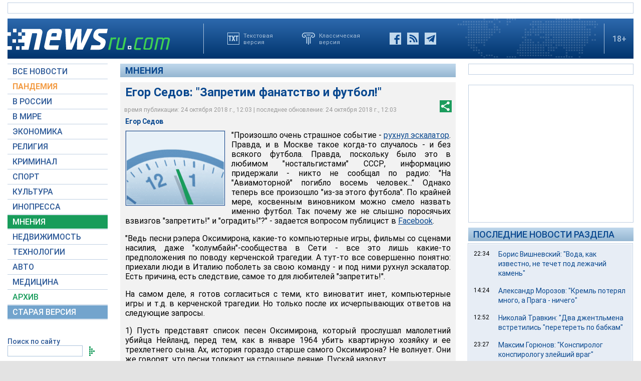

--- FILE ---
content_type: text/html; charset=utf-8
request_url: https://www.google.com/recaptcha/api2/aframe
body_size: 268
content:
<!DOCTYPE HTML><html><head><meta http-equiv="content-type" content="text/html; charset=UTF-8"></head><body><script nonce="E4V66AdIuNUIF1CLDZHu7A">/** Anti-fraud and anti-abuse applications only. See google.com/recaptcha */ try{var clients={'sodar':'https://pagead2.googlesyndication.com/pagead/sodar?'};window.addEventListener("message",function(a){try{if(a.source===window.parent){var b=JSON.parse(a.data);var c=clients[b['id']];if(c){var d=document.createElement('img');d.src=c+b['params']+'&rc='+(localStorage.getItem("rc::a")?sessionStorage.getItem("rc::b"):"");window.document.body.appendChild(d);sessionStorage.setItem("rc::e",parseInt(sessionStorage.getItem("rc::e")||0)+1);localStorage.setItem("rc::h",'1770060217938');}}}catch(b){}});window.parent.postMessage("_grecaptcha_ready", "*");}catch(b){}</script></body></html>